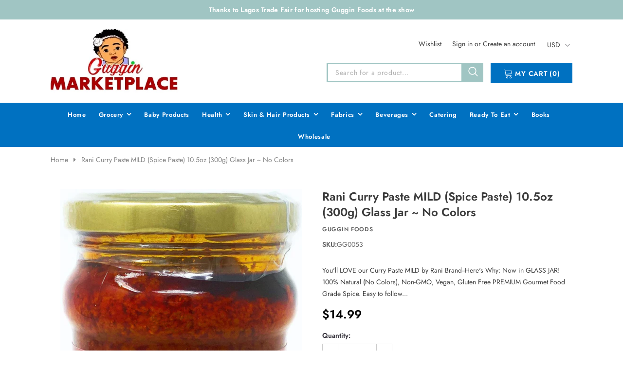

--- FILE ---
content_type: text/javascript
request_url: https://gugginfoods.com/cdn/shop/t/3/assets/lang2.js?v=53324265646968477841609369356
body_size: 3303
content:
window.lang2={general:{meta:{tags:'Getaggt "{{ tags }}"',page:"Seite {{ page }}"},404:{title:"404 Seite nicht gefunden",subtext_html:"The page you requested does not exist.",click_here:"Klicken Sie hier",continue_shopping:" um den Einkauf fortzusetzen."},breadcrumbs:{home:"Startseite",cart:"Warenkorb",home_link_title:"Zur\xFCck zur Startseite"},newsletter_form:{newsletter_email:"ihre-email@beispiel.com",submit:"Abonnieren",newsletter_text:"geben Sie Ihre E-Mail-Adresse"},search:{title:"Suchen Sie auf unserer Seite nach Produkten",placeholder:"Suchen",submit:"Suchen",no_results:"no results",view_results:"See all results"},currency:{change_text:"W\xE4hrung des Kaufhauses ge\xE4ndert",currency:"Currency",currency_us:"UNS"},language:{language:"Language"},sidebar:{sidebar_more:"Sidebar"}},blogs:{article:{author_on_date_html:"Geposted am {{ date }} von {{ author }}",older_post:"\xC4lterer Post",newer_post:"Neuerer Post",tags:"Tags",comment_meta_html:"{{ author }} am {{ date }}",read_more:"Weiterlesen"},comments:{title:"Hinterlassen Sie einen Kommentar",name:"Name",email:"E-Mail",message:"Kommentar",post:"Kommentar posten",moderated:"Bitte beachten Sie, dass Kommentare vor der Ver\xF6ffentlichung freigegeben werden m\xFCssen",success_moderated:"Ihr Kommentar wurde erfolgreich gepostet. Da unser Blog moderiert wird, werden wir ihn erst kurze Zeit sp\xE4ter ver\xF6ffentlichen.",success:"Ihr Kommentar wurde erfolgreich gepostet. Danke!",posted_on:"Ver\xF6ffentlicht am",comments_with_count:{one:"{{ count }} Kommentar",other:"{{ count }} Kommentare"},note:"Alle Blog-Kommentare werden vor Ver\xF6ffentlichung \xFCberpr\xFCft"},sidebar:{recent_articles:"Neueste Artikel",categories:"Kategorien",tag_cloud:"Tag Cloud"}},cart:{general:{title:"Einkaufswagen",remove:"Entfernen",note:"Besondere Hinweise an den Verk\xE4ufer",subtotal:"Zwischensumme:",shipping_at_checkout:"Liefer- und Preisnachl\xE4sse an der Kasse berechnet",update:"Einkaufswagen aktualisieren",checkout:"Zur Kasse",empty:"Ihr Einkaufswagen ist im Moment leer.",continue_browsing_html:'Mit der Suche <a href="/collections/all">hier</a> fortfahren.',view_cart:"Einkaufswagen ansehen",close_cart:"Einkaufswagen schlie\xDFen",shopping_cart:"Mein Warenkorb",cart_supermarket:"Einkaufswagen",button_checkout:"Zur Kasse gehen",continue_shopping:"Weiter Warenkorb",go_to_cart:"Zum Warenkorb",label:"hinweis",label_text:"Zus\xE4tzliche Bemerkungen",shipping_calculator_button:"Berechnen Versandkosten",shipping_calculator_calculating:"Berechnung...",shipping_calculator_error_message:"Fehler: Bitte geben Sie rechts Versandinformationen",shipping_calculator_success_many_rates:{there_are:"Es gibt",shipping_rates_available_for:"Versandkosten f\xFCr ",starting_at:", beginnend bei "},shipping_calculator_success_one_rate:"Es gibt eine Versandkostenpauschale f\xFCr die zur Verf\xFCgung",shipping_calculator_success_no_rate:"Es gibt keine Versandkostenpauschale zu dieser Bestellung und Ziel zur Verf\xFCgung.",shipping_calculator_success_at:"bei"},label:{product:"Artikel",price:"Preis",quantity:"Menge",total:"Gesamt",or:"oder",quick_cart:"Quick Cart",your_order:"Your order",order_summary:"Subtotal"},ajax_cart:{continue_shopping:"Weiter Warenkorb",go_to_cart:"Zum Warenkorb",success_text:"Wird in den Warenkorb gelegt.",error:"Fehler",loading:"Wird Geladen",close:"Wird Geladen",popup_cart_des:"The following items has been added to your cart:",items_in_your_cart:"items in your shopping cart "}},collections:{general:{no_matches:"Es tut uns leid, aber Ihre Suche nach Produkten hat keine Treffer ergeben.",link_title:"Durchsuchen Sie unsere {{ title }}-Zusammenstellung",grid_view:"Gitteransicht",list_view:"Listenansicht",show_more:"Zeig mehr",no_more_product:"Keine weitere Produkt-",items_count:{one:"Produkt",other:"Produkte"},items_with_count:{one:"{{ count }} Produkt",other:"{{ count }} Produkte"},title:"Sammlungen",shop_now:"die kollektion shoppen",shop_the_collection:"Unsere Kollektion"},sidebar:{types:"Produktart",vendors:"Verk\xE4ufer",tags:"Tags",clear:"Klar",clear_all:"L\xF6schen",refined_by:"Sortiert nach",sidebar_more:"Refine by"},sorting:{title:"Sortieren nach",featured:"Ausgew\xE4hlt",best_selling:"Meistverkauft",az:"Alphabetisch, A-Z",za:"Alphabetisch, Z-A",price_ascending:"Preis, niedrig nach hoch",price_descending:"Preis, hoch nach niedrig",date_descending:"Datum, neu nach alt",date_ascending:"Datum, alt nach neu"},toolbar:{view_as:"Ansicht als",item_per_page:"Reihen per Seite",previous:"Vorheriger",next:"N\xE4chster",show:"Show",all:"Alle","view-all":"Alle ansehen",showing:"Zeige",of:"von"}},contact:{form:{name:"Name",email:"E-Mail",address:"Your Address",phone:"Telefonnummer",message:"Nachricht",placeholder_message:"Bitte hinterlassen Sie Ihren Kommentar hier",send:"Absenden",send_question:"Send Question",post_success:"Danke, dass Sie uns kontaktiert haben. Wir werden uns so schnell wie m\xF6glich bei Ihnen melden.",submit_contact:"Submit Kontakt"}},customer:{account:{title:"Mein Account",details:"Account-Details",view_addresses:"Adressen ansehen",return:"Zur\xFCck zu Account-Details"},activate_account:{title:"Account aktivieren",subtext:"Erstellen Sie ein Passwort, um Ihren Account zu aktiveren.",password:"Passwort",password_confirm:"Passwort best\xE4tigen",submit:"Account aktivieren",cancel:"Einladung ablehnen"},addresses:{title:"Ihre Adressen",default:"Standard",add_new:"Neue Adresse hinzuf\xFCgen",edit_address:"Adresse bearbeiten",first_name:"Vorname",last_name:"Nachname",company:"Firma",address1:"Adresse1",address2:"Adresse2",city:"Stadt",country:"Land",province:"Bundesland",zip:"PLZ",phone:"Telefon",set_default:"Als Standard-Adresse festlegen",add:"Adresse hinzuf\xFCgen",update:"Adresse aktualisieren",cancel:"Abbrechen",edit:"Bearbeiten",delete:"L\xF6schen",delete_message:"Sind Sie sicher, dass Sie diese Adresse l\xF6schen m\xF6chten?"},logout:{title:"Customer"},login:{title:"Kunden Anmelden",account:"Kundenlogin",returning_customer:"Returning Customer",new_customer:"New Customer",email:"E-Mail",password:"Passwort",forgot_password:"Haben Sie Ihr Passwort vergessen?",sign_in:"Anmelden",cancel:"Zur\xFCck zum Shop",guest_title:"Als Gast fortsetzen",guest_continue:"Fortsetzen",login:"Login"},orders:{title:"Bestellungen",order_number:"Bestellung",date:"Datum",payment_status:"Zahlungsstatus",fulfillment_status:"Lieferstatus",total:"Gesamt",none:"Sie haben noch keine Bestellungen aufgegeben."},order:{title:"Bestellung {{ name }}",date:"Aufgegeben am {{ date }}",cancelled:"Bestellung storniert am {{ date }}",cancelled_reason:"Grund: {{ reason }}",billing_address:"Rechnungsadresse",payment_status:"Zahlungsstatus",shipping_address:"Lieferadresse",fulfillment_status:"Lieferstatus",discount:"Rabatt",shipping:"Versand",tax:"Steuern",product:"Artikel",sku:"SKU",price:"Preis",quantity:"Menge",total:"Gesamt",fulfilled_at:"Geliefert am {{ date }}",subtotal:"Zwischensumme"},recover_password:{title:"Passwort zur\xFCcksetzen",email:"E-Mail",submit:"Absenden",cancel:"Abbrechen",subtext:"Wir werden Ihnen eine E-Mail zum Zur\xFCcksetzen des Passworts schicken.",success:"Wir haben Ihnen eine E-Mail mit einem Link zum Aktualisieren des Passworts geschickt."},reset_password:{title:"Account-Passwort zur\xFCcksetzen",subtext:"Geben Sie ein neues Passwort f\xFCr {{ email }} ein",password:"Passwort",password_confirm:"Passwort best\xE4tigen",submit:"Passwort zur\xFCcksetzen"},register:{title:"Account erstellen",register:"Register",first_name:"Vorname",last_name:"Nachname",email:"E-Mail",password:"Passwort",submit:"Ein Konto erstellen",cancel:"Zur\xFCck zum Shop"},form:{error_message:"Sorry, sieht aus wie etwas schief gelaufen ist. Bitte korrigieren Sie die folgende wieder einreichen:"}},home_page:{sections:{frontpage_title:"Startseite-Zusammenstellung",featured_title:"Ausgew\xE4hlte Zusammenstellungen",news_title:"Neueste Nachrichten"},onboarding:{modal_title:"Fast fertig...",no_products_html:'Sie haben keine Artikel in Ihrer Startseiten-Zusammenstellung. Dieser Platzhalter verschwindet, wenn Sie <a href="/admin/collections?tutorial=Frontpage">dieser Zusammenstellung einen Artikel hinzuf\xFCgen</a>.',add_product:"F\xFCgen Sie ein Produkt",product_title:"Beispielhafter Produkttitel",no_collections_html:'Sie haben hier keine Zusammenstellungen zum Anzeigen. <a href="/admin/custom_collections">F\xFCgen Sie ein paar Zusammenstellungen</a> zur Standard-Startseite hinzu.',add_collection:"F\xFCgen Sie eine Sammlung",collection_title:"Beispielhafter Zusammenstellungstitel"},show_more:"Zeig mehr",no_more_product:"Keine weitere Produkt-"},layout:{cart:{title:"Einkaufswagen",items_count:{one:"Produkt",other:"Produkte"}},customer:{account:"Account",logged_in_as_html:"Eingeloggt als {{ first_name }}",log_out:"Ausloggen",log_in:"Einloggen",create_account:"Account erstellen",register:"Register",title:"Mein Konto"},footer:{linklist_title:"Quick Links",social_title:"Bleiben Sie auf dem Laufenden",newsletter_title:"Newsletter",accepted_payments:"Akzeptierte Zahlungen"}},products:{general:{previous_product_html:"&larr; Vorheriger Artikel",next_product_html:"N\xE4chster Artikel &rarr;",from:"Von"},product:{sold_out:"Ausverkauft",custom_label:"Custom Label",bundle_label:"B\xFCndeln",new_label:"Neu",on_sale_from_html:"<strong>Im Angebot</strong> ab {{ price }}",unavailable:"Nicht verf\xFCgbar",compare_at:"Vergleichen bei",quantity:"Menge",add_to_cart:"In den Einkaufswagen legen",add_all_to_cart:"Add all to Cart",buy_now:"Buy Now",add:"Add",select_options:"W\xE4hlen Sie Optionen",quick_view:"Schnellansicht",sale:"Verkauf",in_stock:"auf Lager",details:"Details",out_of_stock:"Ausverkauft",many_in_stock:"Viele auf Lager",you_save:"Sie sparen",from:"von ",hide_options:"Varianten ausblenden",show_options:"Varianten anzeigen",adding:"Hinzuf\xFCgen",thank_you:"Danke",add_more:"Mehr hinzuf\xFCgen",cart_feedback:"hinzugef\xFCgt",main_product:"Dieser Gegenstand"}},gift_cards:{issued:{title:"Hier ist Ihre {{ value }} Geschenkkarte f\xFCr {{ shop }}!",subtext:"Hier ist Ihre Geschenkkarte!",disabled:"Deaktiviert",expired:"Abgelaufen am {{ expiry }}",active:"L\xE4uft ab am {{ expiry }}",redeem:"Nutzen Sie an der Kasse diesen Code, um Ihre Geschenkkarte einzul\xF6sen",shop_link:"Einkauf beginnen",print:"Drucken"}},date_formats:{month_day_year:"%B %d, %Y"},wishlist:{general:{my_wishlist:"Mein Wunschzettel",wishlist:"Wunschzettel",product_image:"Produktimage",product_name:"Produktname",unit_price:"St\xFCckpreis",share_wishlist:"Teilen Sie Wunschliste per E-Mail",no_login:'Um eine Wunschliste zu erstellen m\xFCssen Sie <a href="/account/login"> in </a> unterzeichnen oder <a href="/account/register"> ein Konto </a> erstellen',no_login_html:'Um eine Wunschliste zu erstellen m\xFCssen Sie <a href="/account/login"> loggen </a> oder <a href="/account/register"> ein Konto </a> erstellen.',add_to_wishlist:"Auf den Wunschzettel",remove_wishlist:"Zur Wunschliste hinzugef\xFCgt",note:"Bereits in Ihrer Merkliste Zur Merkliste",subtext:"Um eine Wunschliste zu erstellen m\xFCssen Sie",sign_in:"loggen",or:"oder",wishlist_empty:"Looks like you haven't started a wishlist yet...",create_account:"ein Konto"}}};
//# sourceMappingURL=/cdn/shop/t/3/assets/lang2.js.map?v=53324265646968477841609369356
